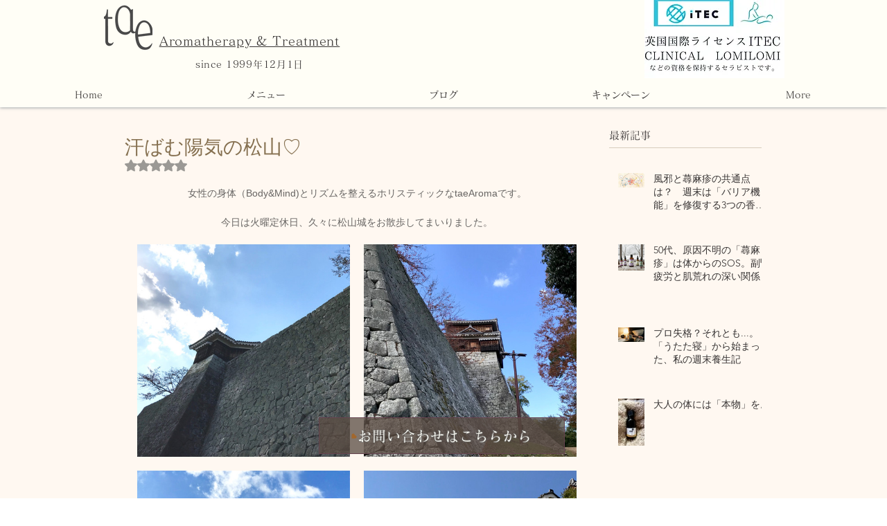

--- FILE ---
content_type: text/css; charset=utf-8
request_url: https://www.taearoma.com/_serverless/pro-gallery-css-v4-server/layoutCss?ver=2&id=4oi8m-not-scoped&items=4486_3442_3024%7C4591_2672_3024%7C4717_3596_3024%7C4782_2768_3019%7C4765_2624_2741%7C4366_2312_2732&container=353_634_1480_720&options=gallerySizeType:px%7CenableInfiniteScroll:true%7CtitlePlacement:SHOW_ON_HOVER%7CgridStyle:1%7CimageMargin:20%7CgalleryLayout:2%7CisVertical:false%7CnumberOfImagesPerRow:2%7CgallerySizePx:300%7CcubeRatio:1%7CcubeType:fill%7CgalleryThumbnailsAlignment:bottom%7CthumbnailSpacings:0
body_size: -140
content:
#pro-gallery-4oi8m-not-scoped [data-hook="item-container"][data-idx="0"].gallery-item-container{opacity: 1 !important;display: block !important;transition: opacity .2s ease !important;top: 0px !important;left: 0px !important;right: auto !important;height: 307px !important;width: 307px !important;} #pro-gallery-4oi8m-not-scoped [data-hook="item-container"][data-idx="0"] .gallery-item-common-info-outer{height: 100% !important;} #pro-gallery-4oi8m-not-scoped [data-hook="item-container"][data-idx="0"] .gallery-item-common-info{height: 100% !important;width: 100% !important;} #pro-gallery-4oi8m-not-scoped [data-hook="item-container"][data-idx="0"] .gallery-item-wrapper{width: 307px !important;height: 307px !important;margin: 0 !important;} #pro-gallery-4oi8m-not-scoped [data-hook="item-container"][data-idx="0"] .gallery-item-content{width: 307px !important;height: 307px !important;margin: 0px 0px !important;opacity: 1 !important;} #pro-gallery-4oi8m-not-scoped [data-hook="item-container"][data-idx="0"] .gallery-item-hover{width: 307px !important;height: 307px !important;opacity: 1 !important;} #pro-gallery-4oi8m-not-scoped [data-hook="item-container"][data-idx="0"] .item-hover-flex-container{width: 307px !important;height: 307px !important;margin: 0px 0px !important;opacity: 1 !important;} #pro-gallery-4oi8m-not-scoped [data-hook="item-container"][data-idx="0"] .gallery-item-wrapper img{width: 100% !important;height: 100% !important;opacity: 1 !important;} #pro-gallery-4oi8m-not-scoped [data-hook="item-container"][data-idx="1"].gallery-item-container{opacity: 1 !important;display: block !important;transition: opacity .2s ease !important;top: 0px !important;left: 327px !important;right: auto !important;height: 307px !important;width: 307px !important;} #pro-gallery-4oi8m-not-scoped [data-hook="item-container"][data-idx="1"] .gallery-item-common-info-outer{height: 100% !important;} #pro-gallery-4oi8m-not-scoped [data-hook="item-container"][data-idx="1"] .gallery-item-common-info{height: 100% !important;width: 100% !important;} #pro-gallery-4oi8m-not-scoped [data-hook="item-container"][data-idx="1"] .gallery-item-wrapper{width: 307px !important;height: 307px !important;margin: 0 !important;} #pro-gallery-4oi8m-not-scoped [data-hook="item-container"][data-idx="1"] .gallery-item-content{width: 307px !important;height: 307px !important;margin: 0px 0px !important;opacity: 1 !important;} #pro-gallery-4oi8m-not-scoped [data-hook="item-container"][data-idx="1"] .gallery-item-hover{width: 307px !important;height: 307px !important;opacity: 1 !important;} #pro-gallery-4oi8m-not-scoped [data-hook="item-container"][data-idx="1"] .item-hover-flex-container{width: 307px !important;height: 307px !important;margin: 0px 0px !important;opacity: 1 !important;} #pro-gallery-4oi8m-not-scoped [data-hook="item-container"][data-idx="1"] .gallery-item-wrapper img{width: 100% !important;height: 100% !important;opacity: 1 !important;} #pro-gallery-4oi8m-not-scoped [data-hook="item-container"][data-idx="2"].gallery-item-container{opacity: 1 !important;display: block !important;transition: opacity .2s ease !important;top: 327px !important;left: 0px !important;right: auto !important;height: 307px !important;width: 307px !important;} #pro-gallery-4oi8m-not-scoped [data-hook="item-container"][data-idx="2"] .gallery-item-common-info-outer{height: 100% !important;} #pro-gallery-4oi8m-not-scoped [data-hook="item-container"][data-idx="2"] .gallery-item-common-info{height: 100% !important;width: 100% !important;} #pro-gallery-4oi8m-not-scoped [data-hook="item-container"][data-idx="2"] .gallery-item-wrapper{width: 307px !important;height: 307px !important;margin: 0 !important;} #pro-gallery-4oi8m-not-scoped [data-hook="item-container"][data-idx="2"] .gallery-item-content{width: 307px !important;height: 307px !important;margin: 0px 0px !important;opacity: 1 !important;} #pro-gallery-4oi8m-not-scoped [data-hook="item-container"][data-idx="2"] .gallery-item-hover{width: 307px !important;height: 307px !important;opacity: 1 !important;} #pro-gallery-4oi8m-not-scoped [data-hook="item-container"][data-idx="2"] .item-hover-flex-container{width: 307px !important;height: 307px !important;margin: 0px 0px !important;opacity: 1 !important;} #pro-gallery-4oi8m-not-scoped [data-hook="item-container"][data-idx="2"] .gallery-item-wrapper img{width: 100% !important;height: 100% !important;opacity: 1 !important;} #pro-gallery-4oi8m-not-scoped [data-hook="item-container"][data-idx="3"].gallery-item-container{opacity: 1 !important;display: block !important;transition: opacity .2s ease !important;top: 327px !important;left: 327px !important;right: auto !important;height: 307px !important;width: 307px !important;} #pro-gallery-4oi8m-not-scoped [data-hook="item-container"][data-idx="3"] .gallery-item-common-info-outer{height: 100% !important;} #pro-gallery-4oi8m-not-scoped [data-hook="item-container"][data-idx="3"] .gallery-item-common-info{height: 100% !important;width: 100% !important;} #pro-gallery-4oi8m-not-scoped [data-hook="item-container"][data-idx="3"] .gallery-item-wrapper{width: 307px !important;height: 307px !important;margin: 0 !important;} #pro-gallery-4oi8m-not-scoped [data-hook="item-container"][data-idx="3"] .gallery-item-content{width: 307px !important;height: 307px !important;margin: 0px 0px !important;opacity: 1 !important;} #pro-gallery-4oi8m-not-scoped [data-hook="item-container"][data-idx="3"] .gallery-item-hover{width: 307px !important;height: 307px !important;opacity: 1 !important;} #pro-gallery-4oi8m-not-scoped [data-hook="item-container"][data-idx="3"] .item-hover-flex-container{width: 307px !important;height: 307px !important;margin: 0px 0px !important;opacity: 1 !important;} #pro-gallery-4oi8m-not-scoped [data-hook="item-container"][data-idx="3"] .gallery-item-wrapper img{width: 100% !important;height: 100% !important;opacity: 1 !important;} #pro-gallery-4oi8m-not-scoped [data-hook="item-container"][data-idx="4"].gallery-item-container{opacity: 1 !important;display: block !important;transition: opacity .2s ease !important;top: 654px !important;left: 0px !important;right: auto !important;height: 307px !important;width: 307px !important;} #pro-gallery-4oi8m-not-scoped [data-hook="item-container"][data-idx="4"] .gallery-item-common-info-outer{height: 100% !important;} #pro-gallery-4oi8m-not-scoped [data-hook="item-container"][data-idx="4"] .gallery-item-common-info{height: 100% !important;width: 100% !important;} #pro-gallery-4oi8m-not-scoped [data-hook="item-container"][data-idx="4"] .gallery-item-wrapper{width: 307px !important;height: 307px !important;margin: 0 !important;} #pro-gallery-4oi8m-not-scoped [data-hook="item-container"][data-idx="4"] .gallery-item-content{width: 307px !important;height: 307px !important;margin: 0px 0px !important;opacity: 1 !important;} #pro-gallery-4oi8m-not-scoped [data-hook="item-container"][data-idx="4"] .gallery-item-hover{width: 307px !important;height: 307px !important;opacity: 1 !important;} #pro-gallery-4oi8m-not-scoped [data-hook="item-container"][data-idx="4"] .item-hover-flex-container{width: 307px !important;height: 307px !important;margin: 0px 0px !important;opacity: 1 !important;} #pro-gallery-4oi8m-not-scoped [data-hook="item-container"][data-idx="4"] .gallery-item-wrapper img{width: 100% !important;height: 100% !important;opacity: 1 !important;} #pro-gallery-4oi8m-not-scoped [data-hook="item-container"][data-idx="5"]{display: none !important;} #pro-gallery-4oi8m-not-scoped .pro-gallery-prerender{height:961px !important;}#pro-gallery-4oi8m-not-scoped {height:961px !important; width:634px !important;}#pro-gallery-4oi8m-not-scoped .pro-gallery-margin-container {height:961px !important;}#pro-gallery-4oi8m-not-scoped .pro-gallery {height:961px !important; width:634px !important;}#pro-gallery-4oi8m-not-scoped .pro-gallery-parent-container {height:961px !important; width:654px !important;}

--- FILE ---
content_type: text/css; charset=utf-8
request_url: https://www.taearoma.com/_serverless/pro-gallery-css-v4-server/layoutCss?ver=2&id=6ppd7-not-scoped&items=3337_720_720%7C3437_186_186%7C3230_480_640&container=2553.5_634_313_720&options=gallerySizeType:px%7CenableInfiniteScroll:true%7CtitlePlacement:SHOW_ON_HOVER%7CgridStyle:1%7CimageMargin:20%7CgalleryLayout:2%7CisVertical:false%7CnumberOfImagesPerRow:3%7CgallerySizePx:300%7CcubeRatio:1%7CcubeType:fill%7CgalleryThumbnailsAlignment:bottom%7CthumbnailSpacings:0
body_size: -244
content:
#pro-gallery-6ppd7-not-scoped [data-hook="item-container"][data-idx="0"].gallery-item-container{opacity: 1 !important;display: block !important;transition: opacity .2s ease !important;top: 0px !important;left: 0px !important;right: auto !important;height: 198px !important;width: 198px !important;} #pro-gallery-6ppd7-not-scoped [data-hook="item-container"][data-idx="0"] .gallery-item-common-info-outer{height: 100% !important;} #pro-gallery-6ppd7-not-scoped [data-hook="item-container"][data-idx="0"] .gallery-item-common-info{height: 100% !important;width: 100% !important;} #pro-gallery-6ppd7-not-scoped [data-hook="item-container"][data-idx="0"] .gallery-item-wrapper{width: 198px !important;height: 198px !important;margin: 0 !important;} #pro-gallery-6ppd7-not-scoped [data-hook="item-container"][data-idx="0"] .gallery-item-content{width: 198px !important;height: 198px !important;margin: 0px 0px !important;opacity: 1 !important;} #pro-gallery-6ppd7-not-scoped [data-hook="item-container"][data-idx="0"] .gallery-item-hover{width: 198px !important;height: 198px !important;opacity: 1 !important;} #pro-gallery-6ppd7-not-scoped [data-hook="item-container"][data-idx="0"] .item-hover-flex-container{width: 198px !important;height: 198px !important;margin: 0px 0px !important;opacity: 1 !important;} #pro-gallery-6ppd7-not-scoped [data-hook="item-container"][data-idx="0"] .gallery-item-wrapper img{width: 100% !important;height: 100% !important;opacity: 1 !important;} #pro-gallery-6ppd7-not-scoped [data-hook="item-container"][data-idx="1"].gallery-item-container{opacity: 1 !important;display: block !important;transition: opacity .2s ease !important;top: 0px !important;left: 218px !important;right: auto !important;height: 198px !important;width: 198px !important;} #pro-gallery-6ppd7-not-scoped [data-hook="item-container"][data-idx="1"] .gallery-item-common-info-outer{height: 100% !important;} #pro-gallery-6ppd7-not-scoped [data-hook="item-container"][data-idx="1"] .gallery-item-common-info{height: 100% !important;width: 100% !important;} #pro-gallery-6ppd7-not-scoped [data-hook="item-container"][data-idx="1"] .gallery-item-wrapper{width: 198px !important;height: 198px !important;margin: 0 !important;} #pro-gallery-6ppd7-not-scoped [data-hook="item-container"][data-idx="1"] .gallery-item-content{width: 198px !important;height: 198px !important;margin: 0px 0px !important;opacity: 1 !important;} #pro-gallery-6ppd7-not-scoped [data-hook="item-container"][data-idx="1"] .gallery-item-hover{width: 198px !important;height: 198px !important;opacity: 1 !important;} #pro-gallery-6ppd7-not-scoped [data-hook="item-container"][data-idx="1"] .item-hover-flex-container{width: 198px !important;height: 198px !important;margin: 0px 0px !important;opacity: 1 !important;} #pro-gallery-6ppd7-not-scoped [data-hook="item-container"][data-idx="1"] .gallery-item-wrapper img{width: 100% !important;height: 100% !important;opacity: 1 !important;} #pro-gallery-6ppd7-not-scoped [data-hook="item-container"][data-idx="2"].gallery-item-container{opacity: 1 !important;display: block !important;transition: opacity .2s ease !important;top: 0px !important;left: 436px !important;right: auto !important;height: 198px !important;width: 198px !important;} #pro-gallery-6ppd7-not-scoped [data-hook="item-container"][data-idx="2"] .gallery-item-common-info-outer{height: 100% !important;} #pro-gallery-6ppd7-not-scoped [data-hook="item-container"][data-idx="2"] .gallery-item-common-info{height: 100% !important;width: 100% !important;} #pro-gallery-6ppd7-not-scoped [data-hook="item-container"][data-idx="2"] .gallery-item-wrapper{width: 198px !important;height: 198px !important;margin: 0 !important;} #pro-gallery-6ppd7-not-scoped [data-hook="item-container"][data-idx="2"] .gallery-item-content{width: 198px !important;height: 198px !important;margin: 0px 0px !important;opacity: 1 !important;} #pro-gallery-6ppd7-not-scoped [data-hook="item-container"][data-idx="2"] .gallery-item-hover{width: 198px !important;height: 198px !important;opacity: 1 !important;} #pro-gallery-6ppd7-not-scoped [data-hook="item-container"][data-idx="2"] .item-hover-flex-container{width: 198px !important;height: 198px !important;margin: 0px 0px !important;opacity: 1 !important;} #pro-gallery-6ppd7-not-scoped [data-hook="item-container"][data-idx="2"] .gallery-item-wrapper img{width: 100% !important;height: 100% !important;opacity: 1 !important;} #pro-gallery-6ppd7-not-scoped .pro-gallery-prerender{height:198px !important;}#pro-gallery-6ppd7-not-scoped {height:198px !important; width:634px !important;}#pro-gallery-6ppd7-not-scoped .pro-gallery-margin-container {height:198px !important;}#pro-gallery-6ppd7-not-scoped .pro-gallery {height:198px !important; width:634px !important;}#pro-gallery-6ppd7-not-scoped .pro-gallery-parent-container {height:198px !important; width:654px !important;}